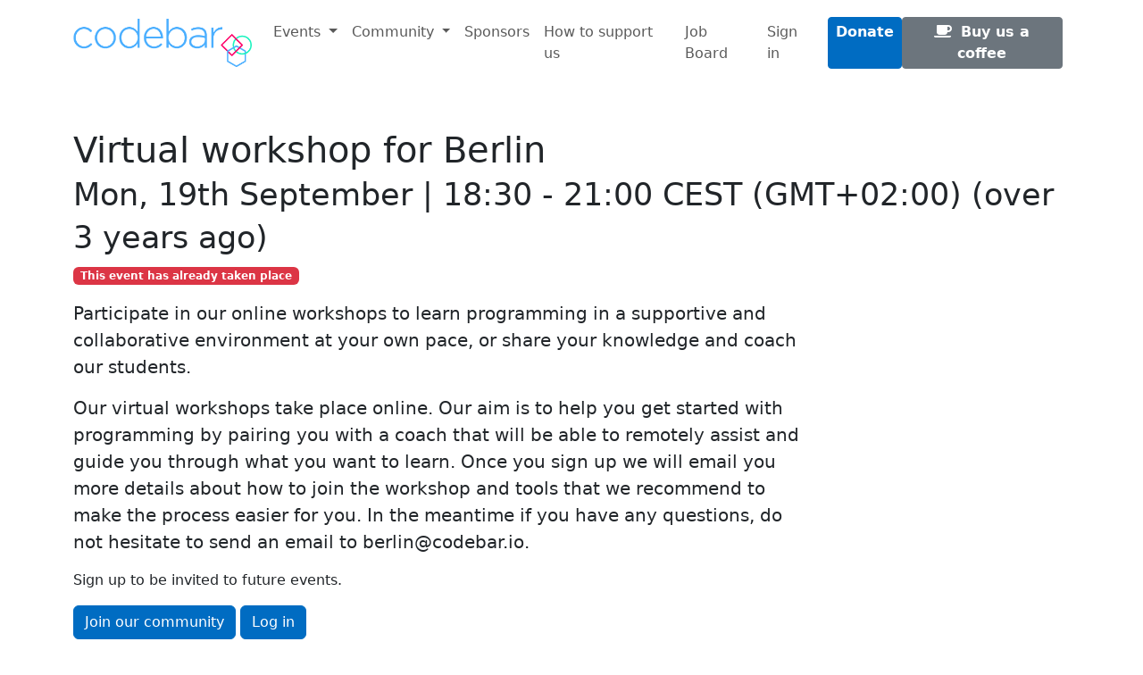

--- FILE ---
content_type: text/html; charset=utf-8
request_url: https://codebar.io/workshops/2420
body_size: 3514
content:
<!DOCTYPE html>
<html lang="en">
<head>
<meta charset="utf-8">
<meta content="width=device-width, initial-scale=1.0" name="viewport">
<meta content="index, follow" name="robots">
<meta content="622070503" property="fb:admins">
<meta content="codebar, programming, diversity, html, css, javascript, ruby, python" name="keywords">
<meta content="Making tech more diverse and welcoming by bringing people together and helping teach programming skills." name="description">
<meta content="Virtual workshop for Berlin 🌐 Mon, 19th September" property="og:title">
<meta content="event" property="og:type">
<meta content="https://codebar.io/workshops/2420" property="og:url">
<meta content="https://codebar.io/assets/codebar-social-7e6a781741f99c3eee9e0d4285b59895e7017da01b8101e77d43001eb2707332.jpg" property="og:image">
<meta content="Participate in our online workshops to learn programming in a supportive and collaborative environment at your own pace, or share your knowledge and coach our students." property="og:description">
<meta content="codebar" property="og:site_name">
<meta content="en_GB" property="og:locale">
<meta content="summary_large_image" name="twitter:card">
<meta content="2022-09-19 18:30:00 +0200" property="event:start_time">
<meta content="2022-09-19 21:00:00 +0200" property="event:end_time">

<link href="/Icon-196.png" rel="icon" sizes="196x196">
<link href="/Icon-128.png" rel="icon" sizes="128x128">
<link href="/Icon-128.png" rel="apple-touch-icon" sizes="128x128">
<title>Virtual workshop for Berlin 🌐 Mon, 19th September | codebar.io</title>
<link rel="icon" type="image/x-icon" href="/assets/favicon-f2b8beb12f03060e1bb8b76cbcc66c4b769ab08fedaab51096ae054d2e83057d.ico" />
<link rel="stylesheet" href="/assets/application-e15dcd10afc7a699610fff044b43902f44d578281e37269e392fa92fd34f8bc6.css" media="all" data-turbo-track="reload" />
<script src="/assets/application-c6b05b8b493a5e87d42fa84acaafb2949e45a62c8e9cfc2e8def14ed6390df65.js" data-turbo-track="reload" type="c25cf4e0407aad017b7bc501-text/javascript"></script>
<link href="https://fonts.googleapis.com/css?family=Open+Sans:400,300" rel="stylesheet" type="text/css">
<link href="https://fonts.googleapis.com/icon?family=Material+Icons" rel="stylesheet" type="text/css">
<!-- / this gets any content from page templates -->

<meta name="csrf-param" content="authenticity_token" />
<meta name="csrf-token" content="a-aBOZd7AyXcy1mBv3AP4kd6uEn_e-1kmYyAZsPr5O93B4WRAi3p3ayXthe2nNHYbsmOqE-IZviBl9FgRcsYiw" />

</head>
<body class="no-js workshops-show" data-bs-no-jquery="true">
<div id="top">
<nav class="navbar navbar-expand-lg navbar-light bg-white fixed-top py-3">
<div class="container">
<a class="navbar-brand border-0" href="/"><img alt="codebar logo" src="/assets/logo-3a1548c3b5c18d9904db5664cb49c12e9b25a974c4e54ec00aac7d007a5d90ca.png" width="200" height="54" />
</a><button aria-controls="navbarSupportedContent" aria-expanded="false" aria-label="Toggle navigation" class="navbar-toggler collapsed mb-0" data-bs-target="#navbarSupportedContent" data-bs-toggle="collapse" type="button">
<span class="navbar-toggler-icon"></span>
</button>
<div class="collapse navbar-collapse justify-content-end" id="navbarSupportedContent">
<ul class="navbar-nav ms-0">
<li class="nav-item dropdown">
<a role="button" aria-expanded="false" data-bs-toggle="dropdown" class="nav-link border-0 dropdown-toggle" id="navbarDropdownMenuLinkEvents" href="#">Events
</a><ul aria-labelledby="navbarDropdownMenuLinkEvents" class="dropdown-menu">
<li><a class="dropdown-item" href="/events">Events</a></li>
<li><a class="dropdown-item" href="http://festival.codebar.io/">codebar Festival</a></li>
<li><a class="dropdown-item" href="https://uncodebar.com">uncodebar</a></li>
</ul>
</li>
<li class="nav-item dropdown">
<a role="button" aria-expanded="false" data-bs-toggle="dropdown" class="nav-link border-0 dropdown-toggle" id="navbarDropdownMenuLinkCommunity" href="#">Community
</a><ul aria-labelledby="navbarDropdownMenuLinkCommunity" class="dropdown-menu">
<li><a class="dropdown-item" href="/coaches">Coaches</a></li>
<li><a class="dropdown-item" href="https://impact-report.codebar.io/">Impact Report</a></li>
<li><a class="dropdown-item" href="/codebar-stories-podcast">codebar Stories Podcast</a></li>
<li><a class="dropdown-item" href="https://medium.com/codebar-stories">codebar Stories Blog</a></li>
<li><a class="dropdown-item" href="https://medium.com/the-codelog">codebar Blog</a></li>
<li class="dropdown-divider"></li>
<li><a class="dropdown-item" href="http://tutorials.codebar.io">Tutorials</a></li>
</ul>
</li>
<li class="nav-item">
<a class="nav-link border-0" href="/sponsors">Sponsors
</a></li>
<li class="nav-item">
<a class="nav-link border-0" href="/how-to-support-us">How to support us
</a></li>
<li class="nav-item">
<a class="nav-link border-0" href="http://jobs.codebar.io/">Job Board
</a></li>
<li class="nav-item">
<a class="nav-link border-0" href="/auth/github">Sign in
</a></li>
<li class="nav-item d-flex align-items-center">
<div class="nav-link d-flex gap-2 py-0">
<a class="btn btn-sm fs-6 fw-semibold btn-primary" href="/donations/new">Donate
</a><a class="btn btn-sm fs-6 fw-semibold btn-secondary" target="_blank" rel="noopener noreferrer" href="https://buymeacoffee.com/codebarhq"><i class="fas fa-coffee me-1"></i>
Buy us a coffee
</a></div>
</li>
</ul>
</div>
</div>
</nav>


</div>

<div class="container py-4 py-lg-5">
<div class="row">
<div class="col">
<h1>
Virtual workshop for Berlin
<br>
<small>Mon, 19th September | 18:30 - 21:00 CEST (GMT+02:00) (over 3 years ago)</small>
</h1>
<span class="badge bg-danger">This event has already taken place</span>
</div>
</div>
<div class="row mt-3" data-test="workshop-info">
<div class="col col-md-9">
<p class="lead">
Participate in our online workshops to learn programming in a supportive and collaborative environment at your own pace, or share your knowledge and coach our students.
</p>
<p class="lead">
Our virtual workshops take place online. Our aim is to help you get started with programming by pairing you with a coach that will be able to remotely assist and guide you through what you want to learn. Once you sign up we will email you more details about how to join the workshop and tools that we recommend to make the process easier for you. In the meantime if you have any questions, do not hesitate to send an email to <a href="/cdn-cgi/l/email-protection" class="__cf_email__" data-cfemail="d6b4b3a4babfb896b5b9b2b3b4b7a4f8bfb9">[email&#160;protected]</a>.
</p>
<p>Sign up to be invited to future events.</p>
<div>
<a class="btn btn-primary" href="/member/new">Join our community</a>
<a class="btn btn-primary" href="/login">Log in</a>
</div>

</div>
</div>
</div>
<div class="py-4 py-lg-5 section">
<div class="container">
<div class="text-center" id="organisers">
<div class="row">
<div class="col">
<h2>Organisers</h2>
</div>
</div>
<div class="row">
<div class="col-sm-4 col-md-3 mt-4">
<img class="rounded-circle" title="Kristian Hamilton" alt="Kristian Hamilton" src="https://secure.gravatar.com/avatar/b3129d32d268cd40504027a289805d7a?size=56&amp;default=identicon" />
<p class="mt-3">Kristian Hamilton</p>
</div>
<div class="col-sm-4 col-md-3 mt-4">
<img class="rounded-circle" title="Amber Wilson (she/her)" alt="Amber Wilson (she/her)" src="https://secure.gravatar.com/avatar/8fcf0d8c6158ff6bed8df4897ede94ff?size=56&amp;default=identicon" />
<p class="mt-3">Amber Wilson (she/her)</p>
</div>
<div class="col-sm-4 col-md-3 mt-4">
<img class="rounded-circle" title="Beta Nycz (she)" alt="Beta Nycz (she)" src="https://secure.gravatar.com/avatar/c849f4407780b17e8971da014377fa68?size=56&amp;default=identicon" />
<p class="mt-3">Beta Nycz (she)</p>
</div>

</div>
</div>

</div>
</div>

<footer class="main-footer">
<div class="container">
<div class="row pt-5">
<div class="col-sm-12 col-lg-3">
<p class="mb-1">
&#169; 2026 codebar
</p>
<p>
Send us an email at
<a href="&#109;&#97;&#105;&#108;&#116;&#111;&#58;&#104;&#101;&#108;&#108;&#111;&#64;&#99;&#111;&#100;&#101;&#98;&#97;&#114;&#46;&#105;&#111;&#63;&#83;&#117;&#98;&#106;&#101;&#99;&#116;&#61;&#72;&#101;&#108;&#108;&#111;&#32;&#99;&#111;&#100;&#101;&#98;&#97;&#114;">&#104;&#101;&#108;&#108;&#111;&#64;&#99;&#111;&#100;&#101;&#98;&#97;&#114;&#46;&#105;&#111;</a>.
</p>
</div>
<div class="col-sm-12 col-md-6 col-lg-3">
<ul class="list-unstyled ms-0">
<li><a href="https://impact-report.codebar.io/">Impact Report</a></li>
<li><a href="/code-of-conduct">Code of Conduct</a></li>
<li><a href="/breach-code-of-conduct">Breach Code of Conduct</a></li>
<li><a href="/effective-teacher-guide">Coach Guide</a></li>
<li><a href="/student-guide">Student Guide</a></li>
<li><a href="http://tutorials.codebar.io">Tutorials</a></li>
<li><a href="http://manual.codebar.io/becoming-a-sponsor">Becoming a Sponsor</a></li>
<li><a href="/faq">FAQ</a></li>
</ul>
</div>
<div class="col-sm-12 col-md-6 col-lg-3">
<ul class="list-unstyled ms-0">
<li><a href="http://stats.codebar.io/">Stats</a></li>
<li><a href="https://medium.com/the-codelog">Blog</a></li>
<li><a href="https://medium.com/codebar-stories">codebar Stories</a></li>
<li><a href="/coaches"><span class="translation_missing" title="translation missing: en.navigation.coaches">Coaches</span></a></li>
<li><a href="/sponsors"><span class="translation_missing" title="translation missing: en.navigation.sponsors">Sponsors</span></a></li>
<li><a href="/events"><span class="translation_missing" title="translation missing: en.navigation.events">Events</span></a></li>
<li><a href="https://jobs.codebar.io/"><span class="translation_missing" title="translation missing: en.navigation.jobs">Jobs</span></a></li>
<li class="active"><a href="/donations/new"><span class="translation_missing" title="translation missing: en.navigation.donate">Donate</span></a></li>
<li><a target="_blank" rel="noopener noreferrer" href="https://buymeacoffee.com/codebarhq">Buy us a coffee</a></li>
</ul>
</div>
<div class="col-sm-12 col-md-6 col-lg-3">
<ul class="list-inline ms-0 social-media">
<li class="list-inline-item">
<a href="https://slack.codebar.io"><span class="sr-only">codebar Slack team</span>
<i aria-hidden="true" class="fab fa-slack fa-2x social-icon"></i>
</a></li>
<li class="list-inline-item">
<a href="https://github.com/codebar"><span class="sr-only">codebar Github account</span>
<i aria-hidden="true" class="fab fa-github fa-2x social-icon"></i>
</a></li>
<li class="list-inline-item">
<a href="https://facebook.com/codebarHQ"><span class="sr-only">codebar Facebook group</span>
<i aria-hidden="true" class="fab fa-facebook fa-2x social-icon"></i>
</a></li>
<li class="list-inline-item"></li>
<li class="list-inline-item">
<a href="https://www.youtube.com/channel/UCEYz232agE47GHUq8wneBCA"><span class="sr-only">codebar Youtube channel</span>
<i aria-hidden="true" class="fab fa-youtube fa-2x social-icon"></i>
</a></li>
<li class="list-inline-item">
<a href="https://www.linkedin.com/company/codebarcommunity"><span class="sr-only">codebar LinkedIn community</span>
<i aria-hidden="true" class="fab fa-linkedin fa-2x social-icon"></i>
</a></li>
</ul>

</div>
</div>
<div class="row pb-4">
<div class="col">
<ul class="list-inline registration m-0 p-0">
<li class="list-inline-item">
Registered UK and Wales charity no. 1187776
</li>
<li class="list-inline-item"><a href="/cookie-policy"><span class="translation_missing" title="translation missing: en.navigation.cookie-policy">Cookie Policy</span></a></li>
<li class="list-inline-item"><a href="/privacy-policy">Privacy Policy</a></li>
</ul>
</div>
</div>
</div>
</footer>


<script data-cfasync="false" src="/cdn-cgi/scripts/5c5dd728/cloudflare-static/email-decode.min.js"></script><script src="/cdn-cgi/scripts/7d0fa10a/cloudflare-static/rocket-loader.min.js" data-cf-settings="c25cf4e0407aad017b7bc501-|49" defer></script><script defer src="https://static.cloudflareinsights.com/beacon.min.js/vcd15cbe7772f49c399c6a5babf22c1241717689176015" integrity="sha512-ZpsOmlRQV6y907TI0dKBHq9Md29nnaEIPlkf84rnaERnq6zvWvPUqr2ft8M1aS28oN72PdrCzSjY4U6VaAw1EQ==" data-cf-beacon='{"version":"2024.11.0","token":"3f7637c6a56a491c93777acdf3aff8f3","r":1,"server_timing":{"name":{"cfCacheStatus":true,"cfEdge":true,"cfExtPri":true,"cfL4":true,"cfOrigin":true,"cfSpeedBrain":true},"location_startswith":null}}' crossorigin="anonymous"></script>
</body>
</html>
